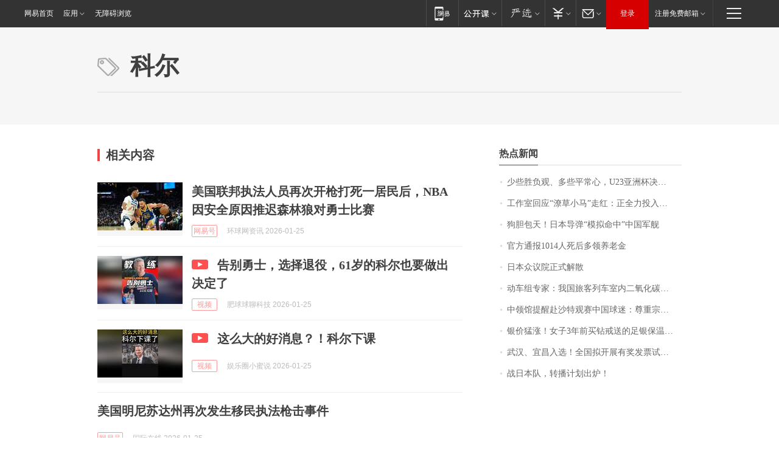

--- FILE ---
content_type: application/x-javascript
request_url: https://news.163.com/special/00015BLB/keywordindex_hot.js?_=1769303991458&callback=callback
body_size: 891
content:
callback({
date: "2026-01-25 09:15:57",
news:[
		        	{
		"title":"\u5C11\u4E9B\u80DC\u8D1F\u89C2\u3001\u591A\u4E9B\u5E73\u5E38\u5FC3\uFF0C\u0055\u0032\u0033\u4E9A\u6D32\u676F\u51B3\u8D5B\u4E2D\u56FD\u961F\u5BF9\u51B3\u65E5\u672C\u961F\uFF0C\u91CD\u5728\u4EAB\u53D7\u6BD4\u8D5B\uFF01",
        "time":"2026.01.25 09:00:00",
		"link":"https://www.163.com/dy/article/KK0TIP7V055040N3.html",
	}
      	         ,
        	{
		"title":"\u5DE5\u4F5C\u5BA4\u56DE\u5E94\u201C\u6F66\u8349\u5C0F\u9A6C\u201D\u8D70\u7EA2\uFF1A\u6B63\u5168\u529B\u6295\u5165\u5236\u4F5C\uFF0C\u0033\u0030\u4EBA\u4E00\u5929\u80FD\u505A\u0035\u0030\u4E2A\u5DE6\u53F3",
        "time":"2026.01.25 09:00:00",
		"link":"https://www.163.com/dy/article/KJS7HVTM0514R9OJ.html",
	}
      	         ,
        	{
		"title":"\u72D7\u80C6\u5305\u5929\uFF01\u65E5\u672C\u5BFC\u5F39\u201C\u6A21\u62DF\u547D\u4E2D\u201D\u4E2D\u56FD\u519B\u8230",
        "time":"2026.01.25 09:00:00",
		"link":"https://www.163.com/dy/article/KK1F491T05345ARG.html",
	}
      	         ,
        	{
		"title":"\u5B98\u65B9\u901A\u62A5\u0031\u0030\u0031\u0034\u4EBA\u6B7B\u540E\u591A\u9886\u517B\u8001\u91D1",
        "time":"2026.01.25 09:00:00",
		"link":"https://www.163.com/dy/article/KJVKICCP0001899O.html",
	}
      	         ,
        	{
		"title":"\u65E5\u672C\u4F17\u8BAE\u9662\u6B63\u5F0F\u89E3\u6563",
        "time":"2026.01.25 09:00:00",
		"link":"https://www.163.com/dy/article/KJV4QJ20000189PS.html",
	}
      	         ,
        	{
		"title":"\u52A8\u8F66\u7EC4\u4E13\u5BB6\uFF1A\u6211\u56FD\u65C5\u5BA2\u5217\u8F66\u5BA4\u5185\u4E8C\u6C27\u5316\u78B3\u6D53\u5EA6\u6807\u51C6\u9650\u503C\u4E3A\u0032\u0035\u0030\u0030\u0070\u0070\u006D\uFF0C\u9650\u503C\u5185\u6D53\u5EA6\u5BF9\u5065\u5EB7\u65E0\u5F71\u54CD",
        "time":"2026.01.25 09:00:00",
		"link":"https://www.163.com/dy/article/KK1RB5KL0001899O.html",
	}
      	         ,
        	{
		"title":"\u4E2D\u9886\u9986\u63D0\u9192\u8D74\u6C99\u7279\u89C2\u8D5B\u4E2D\u56FD\u7403\u8FF7\uFF1A\u5C0A\u91CD\u5B97\u6559\u4F20\u7EDF\u548C\u98CE\u4FD7\u4E60\u60EF\uFF0C\u6587\u660E\u89C2\u8D5B",
        "time":"2026.01.25 09:00:00",
		"link":"https://www.163.com/dy/article/KK0768CS0001899O.html",
	}
      	         ,
        	{
		"title":"\u94F6\u4EF7\u731B\u6DA8\uFF01\u5973\u5B50\u0033\u5E74\u524D\u4E70\u94BB\u6212\u9001\u7684\u8DB3\u94F6\u4FDD\u6E29\u676F\uFF0C\u8EAB\u4EF7\u201C\u53CD\u8D85\u201D\u94BB\u6212",
        "time":"2026.01.25 09:00:00",
		"link":"https://www.163.com/dy/article/KK0GDNRF0514D3UH.html",
	}
      	         ,
        	{
		"title":"\u6B66\u6C49\u3001\u5B9C\u660C\u5165\u9009\uFF01\u5168\u56FD\u62DF\u5F00\u5C55\u6709\u5956\u53D1\u7968\u8BD5\u70B9\u57CE\u5E02\u540D\u5355\u516C\u793A",
        "time":"2026.01.25 09:00:00",
		"link":"https://www.163.com/dy/article/KK1T3V3G053469LG.html",
	}
      	         ,
        	{
		"title":"\u6218\u65E5\u672C\u961F\uFF0C\u8F6C\u64AD\u8BA1\u5212\u51FA\u7089\uFF01",
        "time":"2026.01.25 09:00:00",
		"link":"https://www.163.com/dy/article/KK02U1SH0530M570.html",
	}
      ],
photos: [
		]
})